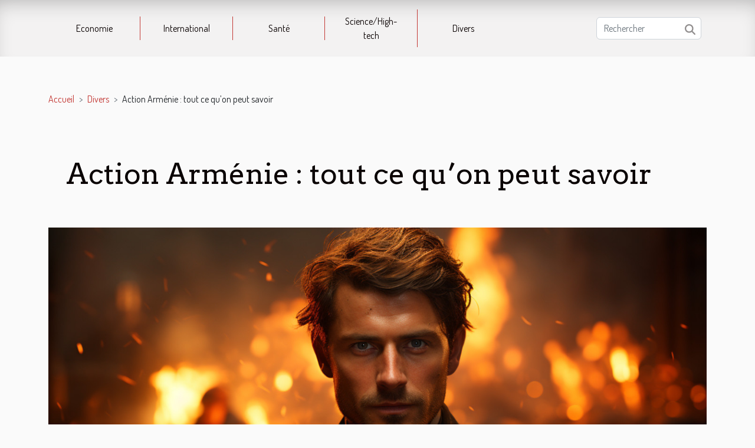

--- FILE ---
content_type: text/html; charset=UTF-8
request_url: https://www.teteonline.com/action-armenie-tout-ce-quon-peut-savoir
body_size: 11304
content:
<!DOCTYPE html>
    <html lang="fr">
<head>
    <meta charset="utf-8">
    <title>Action Arménie : tout ce qu’on peut savoir  | www.teteonline.com</title>
<meta name="description" content="">

<meta name="robots" content="index,follow" />
<link rel="icon" type="image/png" href="/favicon.png" />
    <meta name="viewport" content="width=device-width, initial-scale=1">
    <link rel="stylesheet" href="/css/style2.css">
</head>
<body>
    <header>
    <div class="container-fluid d-flex justify-content-center">
        <nav class="navbar container navbar-expand-xl m-0 pt-3 pb-3">
            <div class="container-fluid">
                <button class="navbar-toggler" type="button" data-bs-toggle="collapse" data-bs-target="#navbarSupportedContent" aria-controls="navbarSupportedContent" aria-expanded="false" aria-label="Toggle navigation">
                    <svg xmlns="http://www.w3.org/2000/svg" fill="currentColor" class="bi bi-list" viewBox="0 0 16 16">
                        <path fill-rule="evenodd" d="M2.5 12a.5.5 0 0 1 .5-.5h10a.5.5 0 0 1 0 1H3a.5.5 0 0 1-.5-.5m0-4a.5.5 0 0 1 .5-.5h10a.5.5 0 0 1 0 1H3a.5.5 0 0 1-.5-.5m0-4a.5.5 0 0 1 .5-.5h10a.5.5 0 0 1 0 1H3a.5.5 0 0 1-.5-.5"></path>
                    </svg>
                </button>
                <div class="collapse navbar-collapse" id="navbarSupportedContent">
                    <ul class="navbar-nav">
                                                    <li class="nav-item">
    <a href="/economie" class="nav-link">Economie</a>
    </li>
                                    <li class="nav-item">
    <a href="/international" class="nav-link">International</a>
    </li>
                                    <li class="nav-item">
    <a href="/sante" class="nav-link">Santé</a>
    </li>
                                    <li class="nav-item">
    <a href="/sciencehigh-tech" class="nav-link">Science/High-tech</a>
    </li>
                                    <li class="nav-item">
    <a href="/divers" class="nav-link">Divers</a>
    </li>
                            </ul>
                    <form class="d-flex" role="search" method="get" action="/search">
    <input type="search" class="form-control"  name="q" placeholder="Rechercher" aria-label="Rechercher"  pattern=".*\S.*" required>
    <button type="submit" class="btn">
        <svg xmlns="http://www.w3.org/2000/svg" width="18px" height="18px" fill="currentColor" viewBox="0 0 512 512">
                    <path d="M416 208c0 45.9-14.9 88.3-40 122.7L502.6 457.4c12.5 12.5 12.5 32.8 0 45.3s-32.8 12.5-45.3 0L330.7 376c-34.4 25.2-76.8 40-122.7 40C93.1 416 0 322.9 0 208S93.1 0 208 0S416 93.1 416 208zM208 352a144 144 0 1 0 0-288 144 144 0 1 0 0 288z"/>
                </svg>
    </button>
</form>
                </div>
            </div>
        </nav>
    </div>
</header>
<div class="container">
        <nav aria-label="breadcrumb"
               style="--bs-breadcrumb-divider: '&gt;';" >
            <ol class="breadcrumb">
                <li class="breadcrumb-item"><a href="/">Accueil</a></li>
                                    <li class="breadcrumb-item  active ">
                        <a href="/divers" title="Divers">Divers</a>                    </li>
                                <li class="breadcrumb-item">
                    Action Arménie : tout ce qu’on peut savoir                </li>
            </ol>
        </nav>
    </div>
<div class="container-fluid">
    <main class="container sidebar-left mt-2">
        <div class="row">
            <div>
                                    <h1>
                        Action Arménie : tout ce qu’on peut savoir                    </h1>
                
                    <img class="img-fluid" src="/images/action-armenie-tout-ce-quon-peut-savoir.jpeg" alt="Action Arménie : tout ce qu’on peut savoir">
            </div>

            <aside class="col-lg-3 order-2 order-lg-1 col-12 aside-left">
            <!--     -->

                <div class="list-flat-img">
                    <h2>Sur le même sujet</h2>                            <section>

                    <figure><a href="/comment-faire-pour-se-procurer-les-meilleures-horloges-digitales" title="Comment faire pour se procurer les meilleures horloges digitales ?"><img class="d-block w-100" src="/images/comment-faire-pour-se-procurer-les-meilleures-horloges-digitales.jpeg" alt="Comment faire pour se procurer les meilleures horloges digitales ?"></a></figure>                    
                    <div>
                        <h3><a href="/comment-faire-pour-se-procurer-les-meilleures-horloges-digitales" title="Comment faire pour se procurer les meilleures horloges digitales ?">Comment faire pour se procurer les meilleures horloges digitales ?</a></h3>                        <div>Les horloges digitales sont des horloges qui servent énormément aux hommes. Il faut donc savoir...</div>                    </div>
                </section>
                            <section>

                    <figure><a href="/comment-faut-il-consommer-le-cbd" title="Comment faut-il consommer le CBD ?"><img class="d-block w-100" src="/images/comment-faut-il-consommer-le-cbd.jpg" alt="Comment faut-il consommer le CBD ?"></a></figure>                    
                    <div>
                        <h3><a href="/comment-faut-il-consommer-le-cbd" title="Comment faut-il consommer le CBD ?">Comment faut-il consommer le CBD ?</a></h3>                        <div>Pour être soulagé de certains maux, vous pouvez consommer le CBD qui est issu de la plante cannabis...</div>                    </div>
                </section>
                            <section>

                    <figure><a href="/assurance-sante-quelques-avantages" title="Assurance santé : quelques avantages"><img class="d-block w-100" src="/images/assurance-sante-quelques-avantages.jpg" alt="Assurance santé : quelques avantages"></a></figure>                    
                    <div>
                        <h3><a href="/assurance-sante-quelques-avantages" title="Assurance santé : quelques avantages">Assurance santé : quelques avantages</a></h3>                        <div>Les assurances santé ont plusieurs avantages dont vous pouvez jouir en souscrivant. Quels sont...</div>                    </div>
                </section>
                            <section>

                    <figure><a href="/choisir-une-boite-a-savon-comment-y-arriver" title="Choisir une boîte à savon : comment y arriver ?"><img class="d-block w-100" src="/images/choisir-une-boite-a-savon-comment-y-arriver.jpeg" alt="Choisir une boîte à savon : comment y arriver ?"></a></figure>                    
                    <div>
                        <h3><a href="/choisir-une-boite-a-savon-comment-y-arriver" title="Choisir une boîte à savon : comment y arriver ?">Choisir une boîte à savon : comment y arriver ?</a></h3>                        <div>La protection du savon est un aspect très important à considérer. Ceci relève de la durabilité de...</div>                    </div>
                </section>
                            <section>

                    <figure><a href="/iz-antonyms-le-site-parfait-pour-rechercher-lantonyme-dun-mot" title="iZ Antonyms, le site parfait pour rechercher l&#039;antonyme d&#039;un mot."><img class="d-block w-100" src="/images/iz-antonyms-le-site-parfait-pour-rechercher-lantonyme-dun-mot.jpg" alt="iZ Antonyms, le site parfait pour rechercher l&#039;antonyme d&#039;un mot."></a></figure>                    
                    <div>
                        <h3><a href="/iz-antonyms-le-site-parfait-pour-rechercher-lantonyme-dun-mot" title="iZ Antonyms, le site parfait pour rechercher l&#039;antonyme d&#039;un mot.">iZ Antonyms, le site parfait pour rechercher l'antonyme d'un mot.</a></h3>                        <div>Aussi nombreux sont les mots en français, il n'est pas toujours évident de connaître leur contraire...</div>                    </div>
                </section>
                            <section>

                    <figure><a href="/comment-perdre-de-la-graisse" title="Comment perdre de la graisse ?"><img class="d-block w-100" src="/images/comment-perdre-de-la-graisse.jpeg" alt="Comment perdre de la graisse ?"></a></figure>                    
                    <div>
                        <h3><a href="/comment-perdre-de-la-graisse" title="Comment perdre de la graisse ?">Comment perdre de la graisse ?</a></h3>                        <div>Si vous avez envie de perdre du poids, vous devez penser à toute la graisse qui est dans votre...</div>                    </div>
                </section>
                                    </div>
            </aside>

            <div class="col-lg-9 order-1 order-lg-2 col-12 main">
                <article><div><p>L’aide humanitaire est un acte précieux qu’il faudrait encourager. Des milliers de familles vivent grâce à des dons que des organisations internationales s’efforcent à mobiliser en grand nombre pour subvenir aux besoins des extrêmes pauvres et des sinistrés. Il est à cet effet intéressant de constater que de nouvelles organisations naissent et contribuer à apporter de l’aide aux personnes vulnérables. Action Arménie fait partie de ces organisations. Cet article présente Action Arménie.</p>
<h2 id="anchor_0">Qu’est-ce qu’Action Arménie ?</h2>
<p><a href="https://www.actionarmenie.com">Action Armenie </a>est une organisation humanitaire créée pour venir en aide aux pauvres extrêmes et aux personnes vulnérables de l’Arménie. Dans les moments difficiles comme les guerres et les catastrophes naturelles, cette organisation mobilise des fonds qui servent à assister les sinistrés afin d’assurer les premières nécessités de ceux-ci. Par ailleurs, pour arriver à toujours apporter de l’aide aux personnes vulnérables, l’organisation a créé un site internet sur lequel on peut acheter plusieurs produits comme des vêtements, des meubles et beaucoup d’autres produits dont plus de 25 % des prix d’achat sont réservés pour les dons. Chaque acheteur devient donc un donateur par excellence. À partir de ce moment donc la prise ne charge des personnes vulnérables d’Arménie ne revient plus à l’organisation seule, mais à tout le monde.</p>
<h2 id="anchor_1">Pourquoi acheter chez Action Arménie ?</h2>
<p>Il faut reconnaître qu’il y a plusieurs raisons qui pousseraient les nobles citoyens de la planète terre à acheter sur le site Action Arménie. D’abord, il convient de rappeler que les gains du site sont automatiquement utilisés pour venir en aide à des milliers d’Arméniens qui sont dans le besoin. Ensuite, malgré le caractère noble de ce site, les prix des produits n’ont connu aucune augmentation. Les acheteurs ont donc le privilège d’aider tout en achetant les produits au même prix que dans les boutiques. Enfin, tout achat sur le site Action Arménie est sécurisé. Il n’y a pas de problème pour rentrer en possession des produits qu’on a achetés.</p><div>
                    <fieldset><time datetime="2020-12-22 15:26:10">22 décembre 2020 15:26</time>                        <ul>
                    <li><a href="https://www.linkedin.com/shareArticle?url=https://www.teteonline.com/action-armenie-tout-ce-quon-peut-savoir&amp;title=Action Arménie : tout ce qu’on peut savoir" rel="nofollow" target="_blank"><i class="social-linkedin"></i></a></li>
                    <li><a href="https://www.facebook.com/sharer.php?u=https://www.teteonline.com/action-armenie-tout-ce-quon-peut-savoir" rel="nofollow" target="_blank"><i class="social-facebook"></i></a></li>
                    <li><a href="https://t.me/share/url?url=https://www.teteonline.com/action-armenie-tout-ce-quon-peut-savoir&amp;text=Action Arménie : tout ce qu’on peut savoir" rel="nofollow" target="_blank"><i class="social-telegram"></i></a></li>
                    <li><a href="https://reddit.com/submit?url=https://www.teteonline.com/action-armenie-tout-ce-quon-peut-savoir&amp;title=Action Arménie : tout ce qu’on peut savoir" rel="nofollow" target="_blank"><i class="social-reddit"></i></a></li>
                    <li><a href="https://twitter.com/share?url=https://www.teteonline.com/action-armenie-tout-ce-quon-peut-savoir&amp;text=Action Arménie : tout ce qu’on peut savoir" rel="nofollow" target="_blank"><i class="social-twitter"></i></a></li>
            </ul></fieldset></article>            </div>
        </div>
        <section class="big-list">
        <div class="container">
            <h2>Articles similaires</h2>            <div class="row">
                                    <div class="col-12 col-lg-3 col-md-6 mb-4">
                        <figure><a href="/utiliser-des-structures-gonflables-pour-creer-une-experience-de-marque-immersive-pointpoint" title="Utiliser des structures gonflables pour créer une expérience de marque immersive."><img class="img-fluid" src="/images/utiliser-des-structures-gonflables-pour-creer-une-experience-de-marque-immersive.jpeg" alt="Utiliser des structures gonflables pour créer une expérience de marque immersive."></a></figure><figcaption>Utiliser des structures gonflables pour créer une expérience de marque immersive.</figcaption>                        <div>

                            <h3><a href="/utiliser-des-structures-gonflables-pour-creer-une-experience-de-marque-immersive-pointpoint" title="Utiliser des structures gonflables pour créer une expérience de marque immersive.">Utiliser des structures gonflables pour créer une expérience de marque immersive.</a></h3>

                            
                            <time datetime="2024-06-07 00:00:03">7 juin 2024 00:00</time>                            <div>
Plongez dans un univers où l'innovation rencontre la créativité : les structures gonflables comme outils de...</div>                                                    </div>
                    </div>
                                    <div class="col-12 col-lg-3 col-md-6 mb-4">
                        <figure><a href="/limportance-de-lentretien-regulier-pour-les-porsche-911-classiques" title="L&#039;importance de l&#039;entretien régulier pour les Porsche 911 classiques"><img class="img-fluid" src="/images/limportance-de-lentretien-regulier-pour-les-porsche-911-classiques.jpeg" alt="L&#039;importance de l&#039;entretien régulier pour les Porsche 911 classiques"></a></figure><figcaption>L'importance de l'entretien régulier pour les Porsche 911 classiques</figcaption>                        <div>

                            <h3><a href="/limportance-de-lentretien-regulier-pour-les-porsche-911-classiques" title="L&#039;importance de l&#039;entretien régulier pour les Porsche 911 classiques">L'importance de l'entretien régulier pour les Porsche 911 classiques</a></h3>

                            
                            <time datetime="2024-02-11 00:36:02">11 février 2024 00:36</time>                            <div>
Tout amateur de voitures classiques sait que posséder une Porsche 911 n’est pas seulement un plaisir, mais...</div>                                                    </div>
                    </div>
                                    <div class="col-12 col-lg-3 col-md-6 mb-4">
                        <figure><a href="/demenager-a-versailles-decouvrir-la-ville-et-ses-quartiers" title="Déménager à Versailles : découvrir la ville et ses quartiers"><img class="img-fluid" src="/images/demenager-a-versailles-decouvrir-la-ville-et-ses-quartiers.jpeg" alt="Déménager à Versailles : découvrir la ville et ses quartiers"></a></figure><figcaption>Déménager à Versailles : découvrir la ville et ses quartiers</figcaption>                        <div>

                            <h3><a href="/demenager-a-versailles-decouvrir-la-ville-et-ses-quartiers" title="Déménager à Versailles : découvrir la ville et ses quartiers">Déménager à Versailles : découvrir la ville et ses quartiers</a></h3>

                            
                            <time datetime="2023-12-06 00:58:02">6 décembre 2023 00:58</time>                            <div>
Plongez au cœur de Versailles, cette ville emblématique riche d'histoire et de culture, où le passé royal...</div>                                                    </div>
                    </div>
                                    <div class="col-12 col-lg-3 col-md-6 mb-4">
                        <figure><a href="/quel-age-pour-une-draisienn" title="Quel âge pour une Draisienne ?"><img class="img-fluid" src="/images/quel-age-pour-une-draisienne.jpeg" alt="Quel âge pour une Draisienne ?"></a></figure><figcaption>Quel âge pour une Draisienne ?</figcaption>                        <div>

                            <h3><a href="/quel-age-pour-une-draisienn" title="Quel âge pour une Draisienne ?">Quel âge pour une Draisienne ?</a></h3>

                            
                            <time datetime="2023-10-30 15:44:24">30 octobre 2023 15:44</time>                            <div>Pour bien gérer son équilibre, votre enfant a besoin de la Draisienne. En effet, cet important outil...</div>                                                    </div>
                    </div>
                                    <div class="col-12 col-lg-3 col-md-6 mb-4">
                        <figure><a href="/comment-detecter-la-presence-de-punaises-sur-son-lit" title="Comment détecter la présence de punaises sur son lit ?"><img class="img-fluid" src="/images/comment-detecter-la-presence-de-punaises-sur-son-lit.jpg" alt="Comment détecter la présence de punaises sur son lit ?"></a></figure><figcaption>Comment détecter la présence de punaises sur son lit ?</figcaption>                        <div>

                            <h3><a href="/comment-detecter-la-presence-de-punaises-sur-son-lit" title="Comment détecter la présence de punaises sur son lit ?">Comment détecter la présence de punaises sur son lit ?</a></h3>

                            
                            <time datetime="2023-10-30 15:44:24">30 octobre 2023 15:44</time>                            <div>Il arrive qu’on remarque qu’en dormant, on est piqué par des espèces d’insectes qui sucent le sang et qui...</div>                                                    </div>
                    </div>
                                    <div class="col-12 col-lg-3 col-md-6 mb-4">
                        <figure><a href="/comment-choisir-ses-chaussures-de-running" title="Comment choisir ses chaussures de running ?"><img class="img-fluid" src="/images/comment-choisir-ses-chaussures-de-running.jpg" alt="Comment choisir ses chaussures de running ?"></a></figure><figcaption>Comment choisir ses chaussures de running ?</figcaption>                        <div>

                            <h3><a href="/comment-choisir-ses-chaussures-de-running" title="Comment choisir ses chaussures de running ?">Comment choisir ses chaussures de running ?</a></h3>

                            
                            <time datetime="2023-10-30 15:44:21">30 octobre 2023 15:44</time>                            <div>Courir avec une force extra à une vitesse voulue, dépend de la chaussure qu’utilise le sportif. Alors si la...</div>                                                    </div>
                    </div>
                                    <div class="col-12 col-lg-3 col-md-6 mb-4">
                        <figure><a href="/comment-manger-des-huitres-crues" title="Comment manger des huîtres crues ?"><img class="img-fluid" src="/images/comment-manger-des-huitres-crues.jpeg" alt="Comment manger des huîtres crues ?"></a></figure><figcaption>Comment manger des huîtres crues ?</figcaption>                        <div>

                            <h3><a href="/comment-manger-des-huitres-crues" title="Comment manger des huîtres crues ?">Comment manger des huîtres crues ?</a></h3>

                            
                            <time datetime="2023-10-30 15:44:19">30 octobre 2023 15:44</time>                            <div>L’huître est un mollusque bivalve qui est d’une excellente source de vitamines et de nombreux autres...</div>                                                    </div>
                    </div>
                                    <div class="col-12 col-lg-3 col-md-6 mb-4">
                        <figure><a href="/residence-secondaire-comment-securiser-son-investissement-grace-a-la-domotiqu" title="Résidence secondaire : comment sécuriser son investissement grâce à la domotique ?"><img class="img-fluid" src="/images/residence-secondaire-comment-securiser-son-investissement-grace-a-la-domotique.jpg" alt="Résidence secondaire : comment sécuriser son investissement grâce à la domotique ?"></a></figure><figcaption>Résidence secondaire : comment sécuriser son investissement grâce à la domotique ?</figcaption>                        <div>

                            <h3><a href="/residence-secondaire-comment-securiser-son-investissement-grace-a-la-domotiqu" title="Résidence secondaire : comment sécuriser son investissement grâce à la domotique ?">Résidence secondaire : comment sécuriser son investissement grâce à la domotique ?</a></h3>

                            
                            <time datetime="2023-10-30 15:44:14">30 octobre 2023 15:44</time>                            <div>La création d’un patrimoine pour n’importe quel ménage nécessite essentiellement l’achat d’une résidence...</div>                                                    </div>
                    </div>
                                    <div class="col-12 col-lg-3 col-md-6 mb-4">
                        <figure><a href="/le-vin-naturel-quest-ce-que-cest" title="Le vin naturel : qu’est-ce que c’est ?"><img class="img-fluid" src="/images/le-vin-naturel-quest-ce-que-cest.jpg" alt="Le vin naturel : qu’est-ce que c’est ?"></a></figure><figcaption>Le vin naturel : qu’est-ce que c’est ?</figcaption>                        <div>

                            <h3><a href="/le-vin-naturel-quest-ce-que-cest" title="Le vin naturel : qu’est-ce que c’est ?">Le vin naturel : qu’est-ce que c’est ?</a></h3>

                            
                            <time datetime="2023-10-30 15:44:05">30 octobre 2023 15:44</time>                            <div>Aujourd’hui le vin fait partie du quotidien de la majorité des consommateurs. Il en existe une multitude sur...</div>                                                    </div>
                    </div>
                                    <div class="col-12 col-lg-3 col-md-6 mb-4">
                        <figure><a href="/quelle-methode-adopter-en-cas-de-perte-de-lalliance-de-mariag" title="Quelle méthode adopter en cas de perte de l’alliance de mariage ?"><img class="img-fluid" src="/images/quelle-methode-adopter-en-cas-de-perte-de-lalliance-de-mariage.jpg" alt="Quelle méthode adopter en cas de perte de l’alliance de mariage ?"></a></figure><figcaption>Quelle méthode adopter en cas de perte de l’alliance de mariage ?</figcaption>                        <div>

                            <h3><a href="/quelle-methode-adopter-en-cas-de-perte-de-lalliance-de-mariag" title="Quelle méthode adopter en cas de perte de l’alliance de mariage ?">Quelle méthode adopter en cas de perte de l’alliance de mariage ?</a></h3>

                            
                            <time datetime="2023-10-30 15:44:02">30 octobre 2023 15:44</time>                            <div>Le stress subi par les mariés au cours des préparatifs du mariage peut amener à des incidents. Au nombre de...</div>                                                    </div>
                    </div>
                                    <div class="col-12 col-lg-3 col-md-6 mb-4">
                        <figure><a href="/generaliste-conseils-pour-meubler-une-salle-de-bain" title="Généraliste : conseils pour meubler une salle de bain"><img class="img-fluid" src="/images/generaliste-conseils-pour-meubler-une-salle-de-bain.jpeg" alt="Généraliste : conseils pour meubler une salle de bain"></a></figure><figcaption>Généraliste : conseils pour meubler une salle de bain</figcaption>                        <div>

                            <h3><a href="/generaliste-conseils-pour-meubler-une-salle-de-bain" title="Généraliste : conseils pour meubler une salle de bain">Généraliste : conseils pour meubler une salle de bain</a></h3>

                            
                            <time datetime="2023-08-26 02:14:02">26 août 2023 02:14</time>                            <div>L’appartement est votre milieu de vie où vous passez la plupart de vos moments. Il s’agit du meilleur...</div>                                                    </div>
                    </div>
                                    <div class="col-12 col-lg-3 col-md-6 mb-4">
                        <figure><a href="/comment-le-coran-et-la-sounnah-sharmonisent-ils-pour-guider-la-vie-des-musulmans" title="Comment le Coran et la Sounnah s’harmonisent-ils pour guider la vie des musulmans ?"><img class="img-fluid" src="/images/comment-le-coran-et-la-sounnah-sharmonisent-ils-pour-guider-la-vie-des-musulmans.jpeg" alt="Comment le Coran et la Sounnah s’harmonisent-ils pour guider la vie des musulmans ?"></a></figure><figcaption>Comment le Coran et la Sounnah s’harmonisent-ils pour guider la vie des musulmans ?</figcaption>                        <div>

                            <h3><a href="/comment-le-coran-et-la-sounnah-sharmonisent-ils-pour-guider-la-vie-des-musulmans" title="Comment le Coran et la Sounnah s’harmonisent-ils pour guider la vie des musulmans ?">Comment le Coran et la Sounnah s’harmonisent-ils pour guider la vie des musulmans ?</a></h3>

                            
                            <time datetime="2023-05-11 00:16:03">11 mai 2023 00:16</time>                            <div>Le Coran et la Sounnah sont les deux principales sources de guidance pour les musulmans. Le Coran représente...</div>                                                    </div>
                    </div>
                                    <div class="col-12 col-lg-3 col-md-6 mb-4">
                        <figure><a href="/comment-reussir-a-bien-organiser-votre-bureau" title="Comment réussir à bien organiser votre bureau?"><img class="img-fluid" src="/images/comment-reussir-a-bien-organiser-votre-bureau.jpg" alt="Comment réussir à bien organiser votre bureau?"></a></figure><figcaption>Comment réussir à bien organiser votre bureau?</figcaption>                        <div>

                            <h3><a href="/comment-reussir-a-bien-organiser-votre-bureau" title="Comment réussir à bien organiser votre bureau?">Comment réussir à bien organiser votre bureau?</a></h3>

                            
                            <time datetime="2023-04-28 00:32:02">28 avril 2023 00:32</time>                            <div>Pour réussir à bien organiser votre bureau, plusieurs critères sont à prendre en compte. Vous ne pouvez pas...</div>                                                    </div>
                    </div>
                                    <div class="col-12 col-lg-3 col-md-6 mb-4">
                        <figure><a href="/ou-trouver-des-fleurs-fraiches-a-avignon" title="Où trouver des fleurs fraîches à Avignon ?"><img class="img-fluid" src="/images/ou-trouver-des-fleurs-fraiches-a-avignon.jpg" alt="Où trouver des fleurs fraîches à Avignon ?"></a></figure><figcaption>Où trouver des fleurs fraîches à Avignon ?</figcaption>                        <div>

                            <h3><a href="/ou-trouver-des-fleurs-fraiches-a-avignon" title="Où trouver des fleurs fraîches à Avignon ?">Où trouver des fleurs fraîches à Avignon ?</a></h3>

                            
                            <time datetime="2023-04-27 00:54:03">27 avril 2023 00:54</time>                            <div>Avignon est une belle ville du sud de la France connue pour sa riche histoire, son architecture...</div>                                                    </div>
                    </div>
                                    <div class="col-12 col-lg-3 col-md-6 mb-4">
                        <figure><a href="/quels-sont-les-avantages-dun-enclos-pour-chat" title="Quels sont les avantages d&#039;un enclos pour chat?"><img class="img-fluid" src="/images/quels-sont-les-avantages-dun-enclos-pour-chat.jpeg" alt="Quels sont les avantages d&#039;un enclos pour chat?"></a></figure><figcaption>Quels sont les avantages d'un enclos pour chat?</figcaption>                        <div>

                            <h3><a href="/quels-sont-les-avantages-dun-enclos-pour-chat" title="Quels sont les avantages d&#039;un enclos pour chat?">Quels sont les avantages d'un enclos pour chat?</a></h3>

                            
                            <time datetime="2023-04-17 06:28:02">17 avril 2023 06:28</time>                            <div>Le chat fait partie des animaux domestiques les plus adulés par les hommes parce qu'il est séduisant,...</div>                                                    </div>
                    </div>
                                    <div class="col-12 col-lg-3 col-md-6 mb-4">
                        <figure><a href="/quelles-sont-les-astuces-pour-bien-realiser-sa-seance-dentrainement" title="Quelles sont les astuces pour bien réaliser sa séance d’entraînement ?"><img class="img-fluid" src="/images/quelles-sont-les-astuces-pour-bien-realiser-sa-seance-dentrainement.jpeg" alt="Quelles sont les astuces pour bien réaliser sa séance d’entraînement ?"></a></figure><figcaption>Quelles sont les astuces pour bien réaliser sa séance d’entraînement ?</figcaption>                        <div>

                            <h3><a href="/quelles-sont-les-astuces-pour-bien-realiser-sa-seance-dentrainement" title="Quelles sont les astuces pour bien réaliser sa séance d’entraînement ?">Quelles sont les astuces pour bien réaliser sa séance d’entraînement ?</a></h3>

                            
                            <time datetime="2023-04-11 23:40:02">11 avril 2023 23:40</time>                            <div>Lorsqu’on décide de s’entraîner, il est important de bien planifier sa séance d’entraînement pour maximiser...</div>                                                    </div>
                    </div>
                                    <div class="col-12 col-lg-3 col-md-6 mb-4">
                        <figure><a href="/des-criteres-pour-choisir-un-bon-sac-a-main" title="Des critères pour choisir un bon sac à main"><img class="img-fluid" src="/images/des-criteres-pour-choisir-un-bon-sac-a-main.jpg" alt="Des critères pour choisir un bon sac à main"></a></figure><figcaption>Des critères pour choisir un bon sac à main</figcaption>                        <div>

                            <h3><a href="/des-criteres-pour-choisir-un-bon-sac-a-main" title="Des critères pour choisir un bon sac à main">Des critères pour choisir un bon sac à main</a></h3>

                            
                            <time datetime="2023-04-11 06:20:02">11 avril 2023 06:20</time>                            <div>Choisir le bon sac à main est une décision importante, car cela peut faire une grande différence dans votre...</div>                                                    </div>
                    </div>
                                    <div class="col-12 col-lg-3 col-md-6 mb-4">
                        <figure><a href="/comment-marche-la-menuiserie-aluminium" title="Comment marche la menuiserie aluminium ?"><img class="img-fluid" src="/images/comment-marche-la-menuiserie-aluminium.jpg" alt="Comment marche la menuiserie aluminium ?"></a></figure><figcaption>Comment marche la menuiserie aluminium ?</figcaption>                        <div>

                            <h3><a href="/comment-marche-la-menuiserie-aluminium" title="Comment marche la menuiserie aluminium ?">Comment marche la menuiserie aluminium ?</a></h3>

                            
                            <time datetime="2023-04-07 14:12:02">7 avril 2023 14:12</time>                            <div>La menuiserie aluminium est une technique de fabrication de structures en aluminium qui peut être utilisée...</div>                                                    </div>
                    </div>
                                    <div class="col-12 col-lg-3 col-md-6 mb-4">
                        <figure><a href="/comment-reussir-un-lavage-de-voiture" title="Comment réussir un lavage de voiture ?"><img class="img-fluid" src="/images/comment-reussir-un-lavage-de-voiture.jpg" alt="Comment réussir un lavage de voiture ?"></a></figure><figcaption>Comment réussir un lavage de voiture ?</figcaption>                        <div>

                            <h3><a href="/comment-reussir-un-lavage-de-voiture" title="Comment réussir un lavage de voiture ?">Comment réussir un lavage de voiture ?</a></h3>

                            
                            <time datetime="2023-02-13 19:54:04">13 février 2023 19:54</time>                            <div>Le lavage de voiture est une tâche qui peut être simple, mais qui peut aussi être difficile si l'on ne prend...</div>                                                    </div>
                    </div>
                                    <div class="col-12 col-lg-3 col-md-6 mb-4">
                        <figure><a href="/quelles-sont-les-demarches-a-suivre-pour-resilier-sa-carte-de-paiement" title="Quelles sont les démarches à suivre pour résilier sa carte de paiement ?"><img class="img-fluid" src="/images/quelles-sont-les-demarches-a-suivre-pour-resilier-sa-carte-de-paiement.jpg" alt="Quelles sont les démarches à suivre pour résilier sa carte de paiement ?"></a></figure><figcaption>Quelles sont les démarches à suivre pour résilier sa carte de paiement ?</figcaption>                        <div>

                            <h3><a href="/quelles-sont-les-demarches-a-suivre-pour-resilier-sa-carte-de-paiement" title="Quelles sont les démarches à suivre pour résilier sa carte de paiement ?">Quelles sont les démarches à suivre pour résilier sa carte de paiement ?</a></h3>

                            
                            <time datetime="2023-02-12 15:58:10">12 février 2023 15:58</time>                            <div>Encore appelée la carte bancaire, la carte de paiement est celle-là qui est utilisée pour faire des achats....</div>                                                    </div>
                    </div>
                                    <div class="col-12 col-lg-3 col-md-6 mb-4">
                        <figure><a href="/les-avantages-dopter-pour-le-chauffage-au-bois" title="Les avantages d&#039;opter pour le chauffage au bois"><img class="img-fluid" src="/images/les-avantages-dopter-pour-le-chauffage-au-bois.jpg" alt="Les avantages d&#039;opter pour le chauffage au bois"></a></figure><figcaption>Les avantages d'opter pour le chauffage au bois</figcaption>                        <div>

                            <h3><a href="/les-avantages-dopter-pour-le-chauffage-au-bois" title="Les avantages d&#039;opter pour le chauffage au bois">Les avantages d'opter pour le chauffage au bois</a></h3>

                            
                            <time datetime="2023-01-12 02:12:02">12 janvier 2023 02:12</time>                            <div>Il y a plusieurs moyens pour lutter contre l'intensité de la fraîcheur de l'hiver. En Europe et...</div>                                                    </div>
                    </div>
                                    <div class="col-12 col-lg-3 col-md-6 mb-4">
                        <figure><a href="/quels-sont-les-avantages-de-la-trancheuse-a-jambon" title="Quels sont les avantages de la trancheuse à jambon ?"><img class="img-fluid" src="/images/quels-sont-les-avantages-de-la-trancheuse-a-jambon.jpeg" alt="Quels sont les avantages de la trancheuse à jambon ?"></a></figure><figcaption>Quels sont les avantages de la trancheuse à jambon ?</figcaption>                        <div>

                            <h3><a href="/quels-sont-les-avantages-de-la-trancheuse-a-jambon" title="Quels sont les avantages de la trancheuse à jambon ?">Quels sont les avantages de la trancheuse à jambon ?</a></h3>

                            
                            <time datetime="2023-01-10 18:52:02">10 janvier 2023 18:52</time>                            <div>Avec un excellent couteau, vous pouvez couper correctement vos aliments. Cependant, l’achat d’une trancheuse...</div>                                                    </div>
                    </div>
                                    <div class="col-12 col-lg-3 col-md-6 mb-4">
                        <figure><a href="/les-avantages-davoir-un-service-de-depannage-pres-de-chez-soi" title="Les avantages d&#039;avoir un service de dépannage près de chez soi"><img class="img-fluid" src="/images/les-avantages-davoir-un-service-de-depannage-pres-de-chez-soi.jpg" alt="Les avantages d&#039;avoir un service de dépannage près de chez soi"></a></figure><figcaption>Les avantages d'avoir un service de dépannage près de chez soi</figcaption>                        <div>

                            <h3><a href="/les-avantages-davoir-un-service-de-depannage-pres-de-chez-soi" title="Les avantages d&#039;avoir un service de dépannage près de chez soi">Les avantages d'avoir un service de dépannage près de chez soi</a></h3>

                            
                            <time datetime="2023-01-10 12:00:05">10 janvier 2023 12:00</time>                            <div>Nous sommes tous familiers avec les appareils électroménagers. Après tout, ils font partie intégrante de la...</div>                                                    </div>
                    </div>
                                    <div class="col-12 col-lg-3 col-md-6 mb-4">
                        <figure><a href="/quels-sont-les-jeux-de-casino-en-ligne-les-plus-populaires" title="Quels sont les jeux de casino en ligne les plus populaires ?"><img class="img-fluid" src="/images/quels-sont-les-jeux-de-casino-en-ligne-les-plus-populaires.jpeg" alt="Quels sont les jeux de casino en ligne les plus populaires ?"></a></figure><figcaption>Quels sont les jeux de casino en ligne les plus populaires ?</figcaption>                        <div>

                            <h3><a href="/quels-sont-les-jeux-de-casino-en-ligne-les-plus-populaires" title="Quels sont les jeux de casino en ligne les plus populaires ?">Quels sont les jeux de casino en ligne les plus populaires ?</a></h3>

                            
                            <time datetime="2022-12-26 15:08:01">26 décembre 2022 15:08</time>                            <div>Avant de jouer dans un casino, il est bien de connaître tout au moins les jeux les plus connus. Cela ne veut...</div>                                                    </div>
                    </div>
                                    <div class="col-12 col-lg-3 col-md-6 mb-4">
                        <figure><a href="/que-doit-couvrir-une-assurance-voyage" title="Que doit couvrir une assurance voyage ?"><img class="img-fluid" src="/images/que-doit-couvrir-une-assurance-voyage.jpeg" alt="Que doit couvrir une assurance voyage ?"></a></figure><figcaption>Que doit couvrir une assurance voyage ?</figcaption>                        <div>

                            <h3><a href="/que-doit-couvrir-une-assurance-voyage" title="Que doit couvrir une assurance voyage ?">Que doit couvrir une assurance voyage ?</a></h3>

                            
                            <time datetime="2022-12-20 14:18:02">20 décembre 2022 14:18</time>                            <div>L’assurance voyage est un ensemble de garanties qui peut couvrir des conséquences des incidents qui peuvent...</div>                                                    </div>
                    </div>
                                    <div class="col-12 col-lg-3 col-md-6 mb-4">
                        <figure><a href="/quelle-est-la-robe-vintage-quil-faut-choisir-pour-la-tendance-actuelle" title="Quelle est la robe vintage qu&#039;il faut choisir pour la tendance actuelle ?"><img class="img-fluid" src="/images/quelle-est-la-robe-vintage-quil-faut-choisir-pour-la-tendance-actuelle.jpg" alt="Quelle est la robe vintage qu&#039;il faut choisir pour la tendance actuelle ?"></a></figure><figcaption>Quelle est la robe vintage qu'il faut choisir pour la tendance actuelle ?</figcaption>                        <div>

                            <h3><a href="/quelle-est-la-robe-vintage-quil-faut-choisir-pour-la-tendance-actuelle" title="Quelle est la robe vintage qu&#039;il faut choisir pour la tendance actuelle ?">Quelle est la robe vintage qu'il faut choisir pour la tendance actuelle ?</a></h3>

                            
                            <time datetime="2022-11-27 21:04:02">27 novembre 2022 21:04</time>                            <div>Vous n'avez pas pu manquer le mémo selon lequel les vêtements rétro font un retour en force. Heureusement,...</div>                                                    </div>
                    </div>
                                    <div class="col-12 col-lg-3 col-md-6 mb-4">
                        <figure><a href="/comment-proceder-pour-faire-le-choix-dun-aspirateur-sans-sac" title="Comment procéder pour faire le choix d’un aspirateur sans sac ?"><img class="img-fluid" src="/images/comment-proceder-pour-faire-le-choix-dun-aspirateur-sans-sac.jpg" alt="Comment procéder pour faire le choix d’un aspirateur sans sac ?"></a></figure><figcaption>Comment procéder pour faire le choix d’un aspirateur sans sac ?</figcaption>                        <div>

                            <h3><a href="/comment-proceder-pour-faire-le-choix-dun-aspirateur-sans-sac" title="Comment procéder pour faire le choix d’un aspirateur sans sac ?">Comment procéder pour faire le choix d’un aspirateur sans sac ?</a></h3>

                            
                            <time datetime="2022-11-25 12:42:04">25 novembre 2022 12:42</time>                            <div>Un appareil très pratique et simple d’utilisateur, le choix d’un aspirateur sans sac doit se faire...</div>                                                    </div>
                    </div>
                                    <div class="col-12 col-lg-3 col-md-6 mb-4">
                        <figure><a href="/pourquoi-se-tourner-vers-une-entreprise-generale-du-batiment" title="Pourquoi se tourner vers une entreprise générale du bâtiment ?"><img class="img-fluid" src="/images/pourquoi-se-tourner-vers-une-entreprise-generale-du-batiment.jpeg" alt="Pourquoi se tourner vers une entreprise générale du bâtiment ?"></a></figure><figcaption>Pourquoi se tourner vers une entreprise générale du bâtiment ?</figcaption>                        <div>

                            <h3><a href="/pourquoi-se-tourner-vers-une-entreprise-generale-du-batiment" title="Pourquoi se tourner vers une entreprise générale du bâtiment ?">Pourquoi se tourner vers une entreprise générale du bâtiment ?</a></h3>

                            
                            <time datetime="2022-10-26 12:28:03">26 octobre 2022 12:28</time>                            <div>Pour construire votre maison, vous avez besoin de faire appel à différentes personnes qualifiées dans le...</div>                                                    </div>
                    </div>
                                    <div class="col-12 col-lg-3 col-md-6 mb-4">
                        <figure><a href="/nos-conseils-pour-choisir-les-meilleurs-hotels-3-etoiles-a-paris-13eme" title="Nos conseils pour choisir les meilleurs hôtels 3 étoiles à Paris 13ème"><img class="img-fluid" src="/images/nos-conseils-pour-choisir-les-meilleurs-hotels-3-etoiles-a-paris-13eme.jpeg" alt="Nos conseils pour choisir les meilleurs hôtels 3 étoiles à Paris 13ème"></a></figure><figcaption>Nos conseils pour choisir les meilleurs hôtels 3 étoiles à Paris 13ème</figcaption>                        <div>

                            <h3><a href="/nos-conseils-pour-choisir-les-meilleurs-hotels-3-etoiles-a-paris-13eme" title="Nos conseils pour choisir les meilleurs hôtels 3 étoiles à Paris 13ème">Nos conseils pour choisir les meilleurs hôtels 3 étoiles à Paris 13ème</a></h3>

                            
                            <time datetime="2022-10-06 16:12:06">6 octobre 2022 16:12</time>                            <div>Si vous désirez faire un tour à Paris 13ème et vous ne savez pas comment trouver un hôtel où vous résidez,...</div>                                                    </div>
                    </div>
                                    <div class="col-12 col-lg-3 col-md-6 mb-4">
                        <figure><a href="/nos-conseils-pour-un-novice-dans-les-jeux-de-casino" title="Nos conseils pour un novice dans les jeux de casino"><img class="img-fluid" src="/images/nos-conseils-pour-un-novice-dans-les-jeux-de-casino.jpeg" alt="Nos conseils pour un novice dans les jeux de casino"></a></figure><figcaption>Nos conseils pour un novice dans les jeux de casino</figcaption>                        <div>

                            <h3><a href="/nos-conseils-pour-un-novice-dans-les-jeux-de-casino" title="Nos conseils pour un novice dans les jeux de casino">Nos conseils pour un novice dans les jeux de casino</a></h3>

                            
                            <time datetime="2022-10-02 16:47:05">2 octobre 2022 16:47</time>                            <div>Êtes-vous sur le point de faire vos premiers pas dans un casino ? Les jeux de casino sont très attractifs et...</div>                                                    </div>
                    </div>
                                    <div class="col-12 col-lg-3 col-md-6 mb-4">
                        <figure><a href="/les-caracteristiques-dune-meilleure-agence-web" title="Les caractéristiques d&#039;une meilleure agence web"><img class="img-fluid" src="/images/les-caracteristiques-dune-meilleure-agence-web.jpg" alt="Les caractéristiques d&#039;une meilleure agence web"></a></figure><figcaption>Les caractéristiques d'une meilleure agence web</figcaption>                        <div>

                            <h3><a href="/les-caracteristiques-dune-meilleure-agence-web" title="Les caractéristiques d&#039;une meilleure agence web">Les caractéristiques d'une meilleure agence web</a></h3>

                            
                            <time datetime="2022-09-30 12:00:37">30 septembre 2022 12:00</time>                            <div>Dans le monde d’aujourd’hui, avoir une présence en ligne n'est plus un choix pour les entreprises ; c'est un...</div>                                                    </div>
                    </div>
                                    <div class="col-12 col-lg-3 col-md-6 mb-4">
                        <figure><a href="/pourquoi-creer-un-blog" title="Pourquoi créer un blog ?"><img class="img-fluid" src="/images/pourquoi-creer-un-blog.jpeg" alt="Pourquoi créer un blog ?"></a></figure><figcaption>Pourquoi créer un blog ?</figcaption>                        <div>

                            <h3><a href="/pourquoi-creer-un-blog" title="Pourquoi créer un blog ?">Pourquoi créer un blog ?</a></h3>

                            
                            <time datetime="2022-09-30 08:36:42">30 septembre 2022 08:36</time>                            <div>Tenir un blog n’est pas chose facile. Plusieurs personnes préfèrent oublier les blogs, parce que cela...</div>                                                    </div>
                    </div>
                                    <div class="col-12 col-lg-3 col-md-6 mb-4">
                        <figure><a href="/sous-quel-statut-creer-son-entreprise" title="Sous quel statut créer son entreprise ?"><img class="img-fluid" src="/images/sous-quel-statut-creer-son-entreprise.jpg" alt="Sous quel statut créer son entreprise ?"></a></figure><figcaption>Sous quel statut créer son entreprise ?</figcaption>                        <div>

                            <h3><a href="/sous-quel-statut-creer-son-entreprise" title="Sous quel statut créer son entreprise ?">Sous quel statut créer son entreprise ?</a></h3>

                            
                            <time datetime="2022-09-30 00:45:12">30 septembre 2022 00:45</time>                            <div>Entre une SA, une SAS, un Etablissement et autres, quel statut juridique devez-vous choisir pour votre...</div>                                                    </div>
                    </div>
                                    <div class="col-12 col-lg-3 col-md-6 mb-4">
                        <figure><a href="/connaissez-vous-pulsz-casino" title="Connaissez-vous pulsz casino ?"><img class="img-fluid" src="/images/connaissez-vous-pulsz-casino.jpg" alt="Connaissez-vous pulsz casino ?"></a></figure><figcaption>Connaissez-vous pulsz casino ?</figcaption>                        <div>

                            <h3><a href="/connaissez-vous-pulsz-casino" title="Connaissez-vous pulsz casino ?">Connaissez-vous pulsz casino ?</a></h3>

                            
                            <time datetime="2022-09-29 23:45:00">29 septembre 2022 23:45</time>                            <div>Pulsz casino est un casino en ligne sur lequel vous pouvez jouer gratuitement. C’est une plateforme de jeux...</div>                                                    </div>
                    </div>
                                    <div class="col-12 col-lg-3 col-md-6 mb-4">
                        <figure><a href="/comment-choisir-un-lampadaire-design" title="Comment choisir un lampadaire design ?"><img class="img-fluid" src="/images/comment-choisir-un-lampadaire-design.jpeg" alt="Comment choisir un lampadaire design ?"></a></figure><figcaption>Comment choisir un lampadaire design ?</figcaption>                        <div>

                            <h3><a href="/comment-choisir-un-lampadaire-design" title="Comment choisir un lampadaire design ?">Comment choisir un lampadaire design ?</a></h3>

                            
                            <time datetime="2022-09-28 16:05:22">28 septembre 2022 16:05</time>                            <div>Les lampadaires design sont les meilleures lampes disponibles sur le marché. Ils existent en plusieurs styles...</div>                                                    </div>
                    </div>
                                    <div class="col-12 col-lg-3 col-md-6 mb-4">
                        <figure><a href="/comment-trouver-une-pharmacie-de-garde-a-toulouse" title="Comment trouver une pharmacie de garde à Toulouse?"><img class="img-fluid" src="/images/comment-trouver-une-pharmacie-de-garde-a-toulouse.jpeg" alt="Comment trouver une pharmacie de garde à Toulouse?"></a></figure><figcaption>Comment trouver une pharmacie de garde à Toulouse?</figcaption>                        <div>

                            <h3><a href="/comment-trouver-une-pharmacie-de-garde-a-toulouse" title="Comment trouver une pharmacie de garde à Toulouse?">Comment trouver une pharmacie de garde à Toulouse?</a></h3>

                            
                            <time datetime="2022-09-27 19:22:18">27 septembre 2022 19:22</time>                            <div>Il arrive très souvent qu'on sente la nécessité de se procurer un médicament de haute importance la nuit,...</div>                                                    </div>
                    </div>
                                    <div class="col-12 col-lg-3 col-md-6 mb-4">
                        <figure><a href="/troubles-de-sommeil-quels-sont-les-differents-types-et-leurs-causes" title="Troubles de sommeil : Quels sont les différents types et leurs causes ?"><img class="img-fluid" src="/images/troubles-de-sommeil-quels-sont-les-differents-types-et-leurs-causes.jpg" alt="Troubles de sommeil : Quels sont les différents types et leurs causes ?"></a></figure><figcaption>Troubles de sommeil : Quels sont les différents types et leurs causes ?</figcaption>                        <div>

                            <h3><a href="/troubles-de-sommeil-quels-sont-les-differents-types-et-leurs-causes" title="Troubles de sommeil : Quels sont les différents types et leurs causes ?">Troubles de sommeil : Quels sont les différents types et leurs causes ?</a></h3>

                            
                            <time datetime="2022-09-27 05:01:06">27 septembre 2022 05:01</time>                            <div>Rien n’est plus paisible qu’une nuit assaisonnée par un sommeil très profond. Mais, il arrive des fois que...</div>                                                    </div>
                    </div>
                                    <div class="col-12 col-lg-3 col-md-6 mb-4">
                        <figure><a href="/pourquoi-choisir-se-procurer-une-voiture-neuve" title="Pourquoi choisir se procurer une voiture neuve ?"><img class="img-fluid" src="/images/pourquoi-choisir-se-procurer-une-voiture-neuve.jpeg" alt="Pourquoi choisir se procurer une voiture neuve ?"></a></figure><figcaption>Pourquoi choisir se procurer une voiture neuve ?</figcaption>                        <div>

                            <h3><a href="/pourquoi-choisir-se-procurer-une-voiture-neuve" title="Pourquoi choisir se procurer une voiture neuve ?">Pourquoi choisir se procurer une voiture neuve ?</a></h3>

                            
                            <time datetime="2022-09-27 02:39:44">27 septembre 2022 02:39</time>                            <div>Aujourd’hui, avoir une voiture n’est plus qu’un simple plaisir, mais plutôt une nécessité. Elle facilite la...</div>                                                    </div>
                    </div>
                                    <div class="col-12 col-lg-3 col-md-6 mb-4">
                        <figure><a href="/ou-partir-au-canada" title="Où partir au Canada ?"><img class="img-fluid" src="/images/ou-partir-au-canada.jpeg" alt="Où partir au Canada ?"></a></figure><figcaption>Où partir au Canada ?</figcaption>                        <div>

                            <h3><a href="/ou-partir-au-canada" title="Où partir au Canada ?">Où partir au Canada ?</a></h3>

                            
                            <time datetime="2022-09-26 01:36:36">26 septembre 2022 01:36</time>                            <div>Le Canada est un État fédéral bilingue de l’Amérique ouvert à tout le monde. Il regorge d’énormes sites...</div>                                                    </div>
                    </div>
                                    <div class="col-12 col-lg-3 col-md-6 mb-4">
                        <figure><a href="/jouer-au-casino-en-ligne-les-avantages" title="Jouer au casino en ligne : les avantages"><img class="img-fluid" src="/images/jouer-au-casino-en-ligne-les-avantages.jpg" alt="Jouer au casino en ligne : les avantages"></a></figure><figcaption>Jouer au casino en ligne : les avantages</figcaption>                        <div>

                            <h3><a href="/jouer-au-casino-en-ligne-les-avantages" title="Jouer au casino en ligne : les avantages">Jouer au casino en ligne : les avantages</a></h3>

                            
                            <time datetime="2022-09-25 03:25:10">25 septembre 2022 03:25</time>                            <div>Ce n’est pas nouveau ! Quand on rentre dans l’univers des jeux, on ne peut s’empêcher de penser aux jeux de...</div>                                                    </div>
                    </div>
                                    <div class="col-12 col-lg-3 col-md-6 mb-4">
                        <figure><a href="/conseils-pour-faire-le-bon-cadeau" title="Conseils pour faire le bon cadeau"><img class="img-fluid" src="/images/conseils-pour-faire-le-bon-cadeau.jpeg" alt="Conseils pour faire le bon cadeau"></a></figure><figcaption>Conseils pour faire le bon cadeau</figcaption>                        <div>

                            <h3><a href="/conseils-pour-faire-le-bon-cadeau" title="Conseils pour faire le bon cadeau">Conseils pour faire le bon cadeau</a></h3>

                            
                            <time datetime="2022-09-25 02:30:28">25 septembre 2022 02:30</time>                            <div>Obtenir un cadeau n'est pas jamais une mince affaire. Nous voulons offrir quelque chose de vraiment spécial...</div>                                                    </div>
                    </div>
                                    <div class="col-12 col-lg-3 col-md-6 mb-4">
                        <figure><a href="/comment-sublimer-son-visage-a-base-de-produit-naturel" title="Comment sublimer son visage à base de produit naturel?"><img class="img-fluid" src="/images/comment-sublimer-son-visage-a-base-de-produit-naturel.jpg" alt="Comment sublimer son visage à base de produit naturel?"></a></figure><figcaption>Comment sublimer son visage à base de produit naturel?</figcaption>                        <div>

                            <h3><a href="/comment-sublimer-son-visage-a-base-de-produit-naturel" title="Comment sublimer son visage à base de produit naturel?">Comment sublimer son visage à base de produit naturel?</a></h3>

                            
                            <time datetime="2022-09-24 23:06:54">24 septembre 2022 23:06</time>                            <div>La beauté de toute personne réside dans l’aspect que présente son visage. Il s’avère donc nécessaire...</div>                                                    </div>
                    </div>
                                    <div class="col-12 col-lg-3 col-md-6 mb-4">
                        <figure><a href="/assurance-sante-quelques-avantages" title="Assurance santé : quelques avantages"><img class="img-fluid" src="/images/assurance-sante-quelques-avantages.jpg" alt="Assurance santé : quelques avantages"></a></figure><figcaption>Assurance santé : quelques avantages</figcaption>                        <div>

                            <h3><a href="/assurance-sante-quelques-avantages" title="Assurance santé : quelques avantages">Assurance santé : quelques avantages</a></h3>

                            
                            <time datetime="2022-09-23 09:49:55">23 septembre 2022 09:49</time>                            <div>Les assurances santé ont plusieurs avantages dont vous pouvez jouir en souscrivant. Quels sont alors les...</div>                                                    </div>
                    </div>
                                    <div class="col-12 col-lg-3 col-md-6 mb-4">
                        <figure><a href="/comment-faire-pour-se-procurer-les-meilleures-horloges-digitales" title="Comment faire pour se procurer les meilleures horloges digitales ?"><img class="img-fluid" src="/images/comment-faire-pour-se-procurer-les-meilleures-horloges-digitales.jpeg" alt="Comment faire pour se procurer les meilleures horloges digitales ?"></a></figure><figcaption>Comment faire pour se procurer les meilleures horloges digitales ?</figcaption>                        <div>

                            <h3><a href="/comment-faire-pour-se-procurer-les-meilleures-horloges-digitales" title="Comment faire pour se procurer les meilleures horloges digitales ?">Comment faire pour se procurer les meilleures horloges digitales ?</a></h3>

                            
                            <time datetime="2022-09-23 07:10:27">23 septembre 2022 07:10</time>                            <div>Les horloges digitales sont des horloges qui servent énormément aux hommes. Il faut donc savoir comment...</div>                                                    </div>
                    </div>
                                    <div class="col-12 col-lg-3 col-md-6 mb-4">
                        <figure><a href="/pourquoi-ouvrir-un-compte-depargne-dans-une-banque" title="Pourquoi ouvrir un compte d&#039;épargne dans une banque ?"><img class="img-fluid" src="/images/pourquoi-ouvrir-un-compte-depargne-dans-une-banque.jpeg" alt="Pourquoi ouvrir un compte d&#039;épargne dans une banque ?"></a></figure><figcaption>Pourquoi ouvrir un compte d'épargne dans une banque ?</figcaption>                        <div>

                            <h3><a href="/pourquoi-ouvrir-un-compte-depargne-dans-une-banque" title="Pourquoi ouvrir un compte d&#039;épargne dans une banque ?">Pourquoi ouvrir un compte d'épargne dans une banque ?</a></h3>

                            
                            <time datetime="2022-09-23 06:58:41">23 septembre 2022 06:58</time>                            <div>Un compte d'épargne est un compte ouvert auprès d'une banque commerciale sur lequel sont effectués des...</div>                                                    </div>
                    </div>
                                    <div class="col-12 col-lg-3 col-md-6 mb-4">
                        <figure><a href="/collier-pour-femme-quels-sont-les-meilleurs-criteres-de-choix" title="Collier pour femme : Quels sont les meilleurs critères de choix ?"><img class="img-fluid" src="/images/collier-pour-femme-quels-sont-les-meilleurs-criteres-de-choix.jpeg" alt="Collier pour femme : Quels sont les meilleurs critères de choix ?"></a></figure><figcaption>Collier pour femme : Quels sont les meilleurs critères de choix ?</figcaption>                        <div>

                            <h3><a href="/collier-pour-femme-quels-sont-les-meilleurs-criteres-de-choix" title="Collier pour femme : Quels sont les meilleurs critères de choix ?">Collier pour femme : Quels sont les meilleurs critères de choix ?</a></h3>

                            
                            <time datetime="2022-09-22 23:22:53">22 septembre 2022 23:22</time>                            <div>Le collier est un accessoire unique et indispensable en mode. Cependant, le choix d'un collier pour femme...</div>                                                    </div>
                    </div>
                                    <div class="col-12 col-lg-3 col-md-6 mb-4">
                        <figure><a href="/comment-entretenir-son-jardin" title="Comment entretenir son jardin ?"><img class="img-fluid" src="/images/comment-entretenir-son-jardin.jpg" alt="Comment entretenir son jardin ?"></a></figure><figcaption>Comment entretenir son jardin ?</figcaption>                        <div>

                            <h3><a href="/comment-entretenir-son-jardin" title="Comment entretenir son jardin ?">Comment entretenir son jardin ?</a></h3>

                            
                            <time datetime="2022-09-22 16:23:37">22 septembre 2022 16:23</time>                            <div>Vous souvenez-vous du travail acharné que vous avez consacré à la création de votre jardin ? Nous sommes...</div>                                                    </div>
                    </div>
                                    <div class="col-12 col-lg-3 col-md-6 mb-4">
                        <figure><a href="/pourquoi-est-il-avantageux-dopter-pour-un-papier-peint" title="Pourquoi est-il avantageux d’opter pour un papier peint ?"><img class="img-fluid" src="/images/pourquoi-est-il-avantageux-dopter-pour-un-papier-peint.jpg" alt="Pourquoi est-il avantageux d’opter pour un papier peint ?"></a></figure><figcaption>Pourquoi est-il avantageux d’opter pour un papier peint ?</figcaption>                        <div>

                            <h3><a href="/pourquoi-est-il-avantageux-dopter-pour-un-papier-peint" title="Pourquoi est-il avantageux d’opter pour un papier peint ?">Pourquoi est-il avantageux d’opter pour un papier peint ?</a></h3>

                            
                            <time datetime="2022-09-22 11:22:54">22 septembre 2022 11:22</time>                            <div>Lorsque vous disposez d’une maison, sachez qu’il est d’une grande importance de la décorer. En fait, la...</div>                                                    </div>
                    </div>
                                    <div class="col-12 col-lg-3 col-md-6 mb-4">
                        <figure><a href="/ce-que-vous-devez-savoir-sur-labdominoplastie" title="Ce que vous devez savoir sur l&#039;abdominoplastie"><img class="img-fluid" src="/images/ce-que-vous-devez-savoir-sur-labdominoplastie.jpg" alt="Ce que vous devez savoir sur l&#039;abdominoplastie"></a></figure><figcaption>Ce que vous devez savoir sur l'abdominoplastie</figcaption>                        <div>

                            <h3><a href="/ce-que-vous-devez-savoir-sur-labdominoplastie" title="Ce que vous devez savoir sur l&#039;abdominoplastie">Ce que vous devez savoir sur l'abdominoplastie</a></h3>

                            
                            <time datetime="2022-09-21 17:08:03">21 septembre 2022 17:08</time>                            <div>Les normes de beauté modernes sont particulièrement exigeantes sur l'harmonie de la silhouette. Étant donné...</div>                                                    </div>
                    </div>
                                    <div class="col-12 col-lg-3 col-md-6 mb-4">
                        <figure><a href="/choix-dun-oreiller-comment-bien-le-faire" title="Choix d&#039;un oreiller: comment bien le faire ?"><img class="img-fluid" src="/images/choix-dun-oreiller-comment-bien-le-faire.jpg" alt="Choix d&#039;un oreiller: comment bien le faire ?"></a></figure><figcaption>Choix d'un oreiller: comment bien le faire ?</figcaption>                        <div>

                            <h3><a href="/choix-dun-oreiller-comment-bien-le-faire" title="Choix d&#039;un oreiller: comment bien le faire ?">Choix d'un oreiller: comment bien le faire ?</a></h3>

                            
                            <time datetime="2022-09-21 13:07:54">21 septembre 2022 13:07</time>                            <div>Vous voulez acheter un oreiller pour apaiser vos nuits de sommeil ? Il existe de nombreuses choses que vous...</div>                                                    </div>
                    </div>
                            </div>
        </div>
    </section>
    
                
    </main>
</div>
<footer>
    <div class="container-fluid">
        <div class="container">
            <div class="row">
                <div class="col-12 col-lg-4">
                    <div class="row">
                        <section>
            <div>
                <h3><a href="/economie" title="Economie">Economie</a></h3>                            </div>
        </section>
            <section>
            <div>
                <h3><a href="/international" title="International">International</a></h3>                            </div>
        </section>
            <section>
            <div>
                <h3><a href="/sante" title="Santé">Santé</a></h3>                            </div>
        </section>
            <section>
            <div>
                <h3><a href="/sciencehigh-tech" title="Science/High-tech">Science/High-tech</a></h3>                            </div>
        </section>
            <section>
            <div>
                <h3><a href="/divers" title="Divers">Divers</a></h3>                            </div>
        </section>
                            </div>
                                    </div>
                <div class="col-12 col-lg-4">
                    <form class="d-flex" role="search" method="get" action="/search">
    <input type="search" class="form-control"  name="q" placeholder="Rechercher" aria-label="Rechercher"  pattern=".*\S.*" required>
    <button type="submit" class="btn">
        <svg xmlns="http://www.w3.org/2000/svg" width="18px" height="18px" fill="currentColor" viewBox="0 0 512 512">
                    <path d="M416 208c0 45.9-14.9 88.3-40 122.7L502.6 457.4c12.5 12.5 12.5 32.8 0 45.3s-32.8 12.5-45.3 0L330.7 376c-34.4 25.2-76.8 40-122.7 40C93.1 416 0 322.9 0 208S93.1 0 208 0S416 93.1 416 208zM208 352a144 144 0 1 0 0-288 144 144 0 1 0 0 288z"/>
                </svg>
    </button>
</form>
                </div>
            </div>
        </div>
    </div>
    <div class="container-fluid">
        <div class="row">
            Tous droits réservés 2026
   
    </div>
    </div>
</footer>

    <script src="https://cdn.jsdelivr.net/npm/bootstrap@5.0.2/dist/js/bootstrap.bundle.min.js" integrity="sha384-MrcW6ZMFYlzcLA8Nl+NtUVF0sA7MsXsP1UyJoMp4YLEuNSfAP+JcXn/tWtIaxVXM" crossorigin="anonymous"></script>
    </body>
</html>
